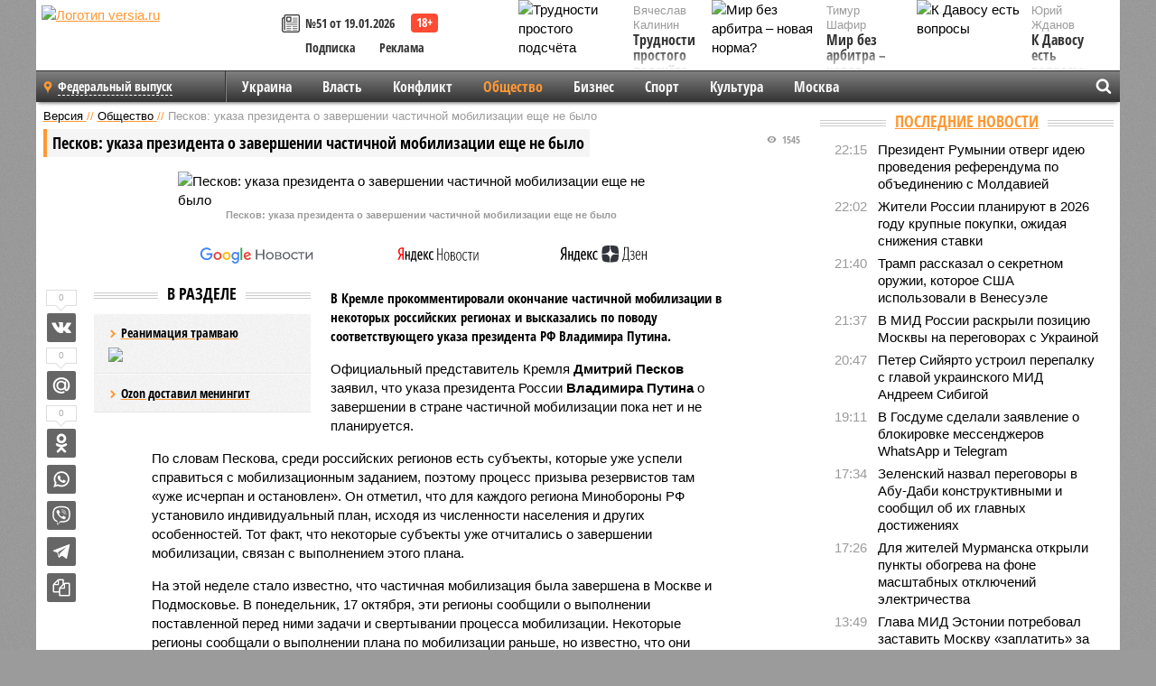

--- FILE ---
content_type: text/html; charset=UTF-8
request_url: https://versia.ru/peskov-ukaza-prezidenta-o-zavershenii-chastichnoj-mobilizacii-eshhe-ne-bylo
body_size: 15598
content:
<!doctype html>
<!-- POST реально за: 1.632 -->
<html class="no-js" lang="ru">
<head>

    <title>Песков: указа президента о завершении частичной мобилизации еще не было</title>

    

    <link rel="amphtml" href="https://versia.ru/amp/peskov-ukaza-prezidenta-o-zavershenii-chastichnoj-mobilizacii-eshhe-ne-bylo">
    <!-- META -->
    <meta charset="utf-8">
    <meta name="viewport" content="width=device-width, initial-scale=1">
    <meta name="msapplication-TileColor" content="#da532c">
    <meta name="msapplication-TileImage" content="https://versia.ru/i/v358/favicons/mstile-144x144.png">
    <meta name="theme-color" content="#666666">
    <!-- MANIFEST -->
    <link rel="manifest" href="/manifest.json">
    <!-- FONTS -->
    <link rel="preload" as="font" href="/i/v358/fonts/versia.woff" type="font/woff" crossorigin="crossorigin" class="head-custom-block" data-vdomignore="true" tabindex="0" />
    <link rel="preload" as="font" href="/i/v358/fonts/OpenSansCondensed-Light.woff2" type="font/woff2" crossorigin="crossorigin" class="head-custom-block" data-vdomignore="true" tabindex="0" />
    <link rel="preload" as="font" href="/i/v358/fonts/OpenSansCondensed-Bold.woff2" type="font/woff2" crossorigin="crossorigin" class="head-custom-block" data-vdomignore="true" tabindex="0" />
    <link rel="preload" as="font" href="/i/v358/fonts/OpenSansCondensed-LightItalic.woff2" type="font/woff2" crossorigin="crossorigin" class="head-custom-block" data-vdomignore="true" tabindex="0" />
    <!-- APPLE -->
    <meta name="apple-mobile-web-app-capable" content="yes">
    <meta name="apple-mobile-web-app-status-bar-style" content="black-translucent">
    <meta name="yandex-verification" content="fc1e3ca00dd4a5dc" />
    <meta property="fb:pages" content="280487745312215" />
    <!--[if IE]>
    <meta http-equiv="X-UA-Compatible" content="IE=edge,chrome=1">
    <![endif]-->

    <meta name="description" content="В Кремле прокомментировали окончание частичной мобилизации в некоторых российских регионах и высказались по поводу соответствующего указа президента РФ Владимира Путина.">
    <meta name="keywords" content="мобилизации, президента, завершении, частичной, резервистов, указа, Песков, известно, Минобороны, стране, планируется, выполнением, субъекты, плана, Путин, тысяч, заявил, России, сообщили, Путина">

    <!-- OPENGRAF -->
    <meta property="og:description" content="В Кремле прокомментировали окончание частичной мобилизации в некоторых российских регионах и высказались по поводу соответствующего указа президента РФ Владимира Путина.">
    <meta property="og:url" content="https://versia.ru/peskov-ukaza-prezidenta-o-zavershenii-chastichnoj-mobilizacii-eshhe-ne-bylo">
    <meta property="og:site_name" content="versia.ru">
    <meta property="og:title" content="Песков: указа президента о завершении частичной мобилизации еще не было">
    <meta property="og:type" content="article">
    <meta property="og:locale" content="ru_RU">
    <!--
    <meta name="twitter:card" content="summary_large_image">
    <meta name="twitter:site" content="@VersiaRu">
    <meta name="twitter:title" content="Песков: указа президента о завершении частичной мобилизации еще не было">
    <meta name="twitter:description" content="В Кремле прокомментировали окончание частичной мобилизации в некоторых российских регионах и высказались по поводу соответствующего указа президента РФ Владимира Путина.">
    -->

    <!-- IMAGE -->
    <meta property="og:image" content="https://versia.ru/foto/p/e/peskov-ukaza-prezidenta-o-zavershenii-chastichnoj-mobilizacii-eshhe-ne-bylo-1-1.jpg" />
    <meta property="og:image:width" content="540">
    <meta property="og:image:height" content="360">
    <meta property="og:image:type" content="image/jpeg">
    <!--
    <meta name="twitter:image" content="https://versia.ru/foto/p/e/peskov-ukaza-prezidenta-o-zavershenii-chastichnoj-mobilizacii-eshhe-ne-bylo-1-1.jpg">
    -->

    <!-- CSS -->
    <!--[if !IE]><!-->
    <link rel="stylesheet" property="stylesheet" href="//versia.ru/i/v358/css/screen.css?v=1"><!--<![endif]-->
    <!--[if IE]>
    <link rel="stylesheet" property="stylesheet" href="//versia.ru/i/v358/css/ie.css"><![endif]-->
    <link rel="stylesheet" property="stylesheet" href="//versia.ru/i/v358/c/cookie.css">
    <!-- FAVICON(s) -->
    <link rel="apple-touch-icon" sizes="57x57"   href="https://versia.ru/i/v358/favicons/apple-touch-icon-57x57.png">
    <link rel="apple-touch-icon" sizes="114x114" href="https://versia.ru/i/v358/favicons/apple-touch-icon-114x114.png">
    <link rel="apple-touch-icon" sizes="72x72"   href="https://versia.ru/i/v358/favicons/apple-touch-icon-72x72.png">
    <link rel="apple-touch-icon" sizes="144x144" href="https://versia.ru/i/v358/favicons/apple-touch-icon-144x144.png">
    <link rel="apple-touch-icon" sizes="60x60"   href="https://versia.ru/i/v358/favicons/apple-touch-icon-60x60.png">
    <link rel="apple-touch-icon" sizes="120x120" href="https://versia.ru/i/v358/favicons/apple-touch-icon-120x120.png">
    <link rel="apple-touch-icon" sizes="76x76"   href="https://versia.ru/i/v358/favicons/apple-touch-icon-76x76.png">
    <link rel="apple-touch-icon" sizes="152x152" href="https://versia.ru/i/v358/favicons/apple-touch-icon-152x152.png">

    <link rel="icon" type="image/png"            href="https://versia.ru/i/v358/favicons/favicon-196x196.png"  sizes="196x196">
    <link rel="icon" type="image/png"            href="https://versia.ru/i/v358/favicons/favicon-160x160.png"  sizes="160x160">
    <link rel="icon" type="image/png"            href="https://versia.ru/i/v358/favicons/favicon-120x120.png"  sizes="120x120">
    <link rel="icon" type="image/png"            href="https://versia.ru/i/v358/favicons/favicon-96x96.png"    sizes="96x96">
    <link rel="icon" type="image/png"            href="https://versia.ru/i/v358/favicons/favicon-16x16.png"    sizes="16x16">
    <link rel="icon" type="image/png"            href="https://versia.ru/i/v358/favicons/favicon-32x32.png"    sizes="32x32">

    <link rel="icon" type="image/svg+xml"        href="https://versia.ru/i/v358/favicons/favicon.svg">
    <link rel="icon" type="image/x-icon"         href="https://versia.ru/i/v358/favicons/favicon.ico">

    <link rel="canonical" href="https://versia.ru/peskov-ukaza-prezidenta-o-zavershenii-chastichnoj-mobilizacii-eshhe-ne-bylo" />

    <!-- GLOBAL_JS -->

    <script>
        var ver_sid = '51499120-462B-47C6-B026-AE3A710C0669';
        var fc_pageurl = 'https%3A%2F%2Fversia.ru%2Fpeskov-ukaza-prezidenta-o-zavershenii-chastichnoj-mobilizacii-eshhe-ne-bylo';
        var ispre = false;
    </script>

</head>
<!-- POST_NEWS -->
<body class="main-body">



<div id="outer-wrap">
    <div id="inner-wrap">
        <div class="bannerholder versia-b1"></div>
        <header class="main-header">
    <a href="/" class="logo" title="Версия - новости и расследования газеты «Наша версия»"><img width="260" height="75" alt="Логотип versia.ru" src="/images/newspaper_ny.png"></a>
    <div title="Купить газету «Наша версия»" class="desktop-visible ta-c fl-l buy title font2 fw-b">
    <div class="block-xs cf">
        <a href="/shop" title="Купить газету «Наша версия»"><i class="icon-paper"></i></a>
        <a href="/gazeta-nasha-versiya-51-ot-19-yanvarya-2026" title="Купить газету «Наша версия» №51 от 19.01.2026">№51 от 19.01.2026</a>
    </div>
    <div class="cf">
        <a href="/podpiska.html">Подписка</a>
        <a href="/commercial.html">Реклама</a>
    </div>
</div>
    <ul class="columnists">
        <li class="media">
    <div class="img"><img width="117" height="78" src="/webp/117/78/images/t/r/trudnosti-prostogo-podschyota-1-1.jpg" height="78" loading="lazy"
                          alt="Трудности простого подсчёта"></div>
    <div class="bd">
        <div class="small color2">Вячеслав Калинин</div>
        <a href="/trudnosti-prostogo-podschyota" class="td-n zag5 color-secondary-2-4 d-ib" title="Трудности простого подсчёта">Трудности простого подсчёта</a>
    </div>
</li><li class="media">
    <div class="img"><img width="117" height="78" src="/webp/117/78/images/k/-/k-davosu-est-voprosy-1-1.jpg" height="78" loading="lazy"
                          alt="К Давосу есть вопросы"></div>
    <div class="bd">
        <div class="small color2">Юрий Жданов</div>
        <a href="/k-davosu-est-voprosy" class="td-n zag5 color-secondary-2-4 d-ib" title="К Давосу есть вопросы">К Давосу есть вопросы</a>
    </div>
</li><li class="media">
    <div class="img"><img width="117" height="78" src="/webp/117/78/images/m/i/mir-bez-arbitra-novaya-norma-1-1.jpg" height="78" loading="lazy"
                          alt="Мир без арбитра – новая норма?"></div>
    <div class="bd">
        <div class="small color2">Тимур Шафир</div>
        <a href="/mir-bez-arbitra-novaya-norma" class="td-n zag5 color-secondary-2-4 d-ib" title="Мир без арбитра – новая норма?">Мир без арбитра – новая норма?</a>
    </div>
</li>
    </ul>

</header>
        <nav class="main-nav">

    <div class="main-nav__region js-toggle-btn" data-toggle="#toggle-region">
        <span>Федеральный выпуск</span>
    </div>

    <div class="nav-btn__container">
        <span class="nav-btn js-toggle-btn" data-toggle="#toggle-search" id="search-toggle-btn"> <i
                class="icon-magnify"></i></span>
        <span class="nav-btn js-toggle-btn" data-toggle="#toggle-nav"> <i class="icon-menu"></i></span>
    </div>

    <div class="toggle-container" id="toggle-region">
        <ul class="region-select fl-l">
    <li>
        <a href="//versia.ru"><span>Федеральный выпуск</span></a>
        <ul>
            <li>
    <a href="//neva.versia.ru">Версия на Неве</a>
</li><li>
    <a href="//saratov.versia.ru">Версия в Саратове</a>
</li><li>
    <a href="//ch.versia.ru">Версия в Чувашии</a>
</li><li>
    <a href="//rb.versia.ru">Версия в Башкирии</a>
</li><li>
    <a href="//kavkaz.versia.ru">Версия на Кавказе</a>
</li><li>
    <a href="//tat.versia.ru">Версия в Татарстане</a>
</li><li>
    <a href="//nn.versia.ru">Версия в Кирове</a>
</li><li>
    <a href="//voronezh.versia.ru">Версия в Воронеже</a>
</li><li>
    <a href="//tambov.versia.ru">Версия в Тамбове</a>
</li>
        </ul>
    </li>
</ul>
    </div>
    <div class="toggle-container" id="toggle-nav">
        <div id="nav" class="nav" role="navigation">
            <ul>
                <li><a href="/ukraina">Украина</a></li><li><a href="/vlast">Власть</a></li><li><a href="/konflikt">Конфликт</a></li><li class="is-active"><a href="/obshestvo">Общество</a></li><li><a href="/bisnes">Бизнес</a></li><li><a href="/sport">Спорт</a></li><li><a href="/kultura">Культура</a></li><li><a href="/moskva">Москва</a></li>
                <li class="desktop-hidden"><a href="/news">Новости</a></li>
                <li class="desktop-hidden"><a href="//versia.ru/dosie">Досье</a></li>
                <li class="desktop-hidden"><a href="/oprosy">Опросы</a></li>
                <li class="desktop-hidden"><a href="/kolumnisty">Колумнисты</a></li>
                <li class="desktop-hidden"><a href="/strip">Стриптиз по праздникам</a></li>
                <li class="desktop-hidden"><a href="/stories">Сюжеты</a></li>
            </ul>
        </div>
    </div>
    <div class="toggle-container" id="toggle-search">
        <div class="search">
            <div class="search__form versia-search">
                <div class="gcse-searchbox-only" data-resultsUrl="//versia.ru/search/" data-newWindow="false"
                     data-queryParameterName="q">
                </div>
            </div>
            <div class="search__toggle"></div>
        </div>
    </div>
</nav>
        <div id="main" role="main">
            <div class="cf">
                <div class="content">
                    <div class="scroll-action"></div>
                    <div class="single-post" id="post_166067">
                        <!-- NEWS -->
                        <div class="font1 small color-primary block-s" itemscope itemtype="http://schema.org/BreadcrumbList">
    <span itemprop="itemListElement" itemscope itemtype="http://schema.org/ListItem">
        <a itemprop="item" href="/" class="title" title="Версия - новости и расследования газеты «Наша версия»">
            <span itemprop="name">Версия</span>
            <meta itemprop="position" content="1"/>
        </a>
    </span>
    //
    <span itemprop="itemListElement" itemscope itemtype="http://schema.org/ListItem">
        <a itemprop="item" href="/obshestvo" class="title" title="Общество - социально значимые новости, статьи, расследования и события газеты «Наша версия»">
            <span itemprop="name">Общество</span>
            <meta itemprop="position" content="2"/>
        </a>
    </span>
    //
    <span class="color2">Песков: указа президента о завершении частичной мобилизации еще не было</span>
</div>
                        <article class="article block-xl" itemscope itemtype="http://schema.org/Article">
                            <!-- META ТИП -->
                            <meta property="article:tag" content="Новость">
                            <!-- META СЮЖЕТ -->
                            
                            <!-- META ДОСЬЕ -->
                            
                            <div class="update-history-top" post_id="166067" url="/peskov-ukaza-prezidenta-o-zavershenii-chastichnoj-mobilizacii-eshhe-ne-bylo"
                                 title="Песков: указа президента о завершении частичной мобилизации еще не было"></div>
                            <div class="article-headings">
                                <div class="zag4 block-l">
    <div class="file d-ib" itemprop="headline">
        <h1 itemprop="name">Песков: указа президента о завершении частичной мобилизации еще не было</h1>
    </div>
</div>

<div class="post-views">
    <span class="info zag5"><i class="icon-views"></i> 1545</span>
</div>
                            </div>
                            <figure class="cf article-gallery-wrapper block-xl pos-r" itemprop="image" itemscope
        itemtype="https://schema.org/ImageObject">
    <img itemprop="url" width="540" height="360" src="/webp/540/360/foto/p/e/peskov-ukaza-prezidenta-o-zavershenii-chastichnoj-mobilizacii-eshhe-ne-bylo-1-1.jpg" alt="Песков: указа президента о завершении частичной мобилизации еще не было" title="Песков: указа президента о завершении частичной мобилизации еще не было" class="d-b m0-a">
<meta itemprop="width" content="540">
<meta itemprop="height" content="360">
<figcaption class="info padding fw-b ta-c">Песков: указа президента о завершении частичной мобилизации еще не было</figcaption>
</figure>

                            <div class="article__subscribe subscribe">
                                <a class="subscribe__link"
                                   href="/click/?//news.google.com/publications/CAAqBwgKMJbF-gowsa3oAg?hl=ru&gl=RU&ceid=RU%3Aru">
                                    <img width="162" height="26" src="/i/img/subscribe/google-news.svg"
                                         alt="Версия в Google Новостях">
                                </a>

                                <a class="subscribe__link" href="/click/?//yandex.ru/news/?favid=11490">
                                    <img width="116" height="26" src="/i/img/subscribe/ya-news.svg"
                                         alt="Версия в Яндекс Новостях">
                                </a>

                                <a class="subscribe__link" href="/click/?//zen.yandex.ru/versia.ru">
                                    <img width="125" height="26" src="/i/img/subscribe/ya-dzen.svg"
                                         alt="Версия в Яндекс Дзен">
                                </a>
                            </div>

                            <div class="article-text copyclip">
                                <div class="article-aside-left desktop-visible">
                                    <div class="box-title">
                                        <span>В разделе</span>
                                    </div>

                                    <div class="rich-links-list">
                                        <a href="/kak-v-sankt-peterburge-snachala-raspilili-tramvajnye-relsy-a-teper-ishhut-dengi-na-novye" title="Как в Санкт-Петербурге сначала распилили трамвайные рельсы, а теперь ищут деньги на новые">
    <span>Реанимация трамваю</span>
    <img width="208" height="138" src="/webp/208/138/images/i/l/ili-chem-motivirovany-dejstviya-rossijskogo-chinovnika-1-2.jpg" loading="lazy" lt="Как в Санкт-Петербурге сначала распилили трамвайные рельсы, а теперь ищут деньги на новые">
</a><a href="/ozon-dostavil-meningit" title="Ozon доставил менингит">Ozon доставил менингит</a>
                                        <!-- Yandex.RTB R-A-144493-26 -->
<div id="yandex_rtb_R-A-144493-26"></div>
<script>
    (function(w, d, n, s, t) {
        w[n] = w[n] || [];
        w[n].push(function() {
            Ya.Context.AdvManager.render({
                blockId: "R-A-144493-26",
                renderTo: "yandex_rtb_R-A-144493-26",
                async: true
            });
        });
        t = d.getElementsByTagName("script")[0];
        s = d.createElement("script");
        s.type = "text/javascript";
        s.src = "//an.yandex.ru/system/context.js";
        s.async = true;
        t.parentNode.insertBefore(s, t);
    })(this, this.document, "yandexContextAsyncCallbacks");
</script>
                                    </div>
                                </div>
                                <p class="lead">В Кремле прокомментировали окончание частичной мобилизации в некоторых российских регионах и высказались по поводу соответствующего указа президента РФ Владимира Путина.</p>
                                <p>Официальный представитель Кремля <b>Дмитрий Песков</b> заявил, что указа президента России <b>Владимира Путина</b> о завершении в стране частичной мобилизации пока нет и не планируется. </p><p>По словам Пескова, среди российских регионов есть субъекты, которые уже успели справиться с мобилизационным заданием, поэтому процесс призыва резервистов там «уже исчерпан и остановлен». Он отметил, что для каждого региона Минобороны РФ установило индивидуальный план, исходя из численности населения и других особенностей. Тот факт, что некоторые субъекты уже отчитались о завершении мобилизации, связан с выполнением этого плана. </p><p>На этой неделе стало известно, что частичная мобилизация была завершена в Москве и Подмосковье. В понедельник, 17 октября, эти регионы сообщили о выполнении поставленной перед ними задачи и свертывании процесса мобилизации. Некоторые регионы сообщали о выполнении плана по мобилизации раньше, но известно, что они получили новое мобилизационное задание. </p><p>Напомним, президент России Владимир Путин 21 сентября объявил в стране частичную мобилизацию. В Минобороны сообщили, что планируется призвать 300 тысяч резервистов. Уточнялось, что под призыв попадают лица, служившие в армии, подходящие по состоянию здоровья, имеющие боевой опыт и востребованную в условиях СВО военно-учетную специальность. </p><div class="article__banner">
    <div class="versia-x0"></div>
</div><p>14 октября Путин заявил, что «в течение двух недель все мобилизационные мероприятия будут завершены», и на тот момент в рамках нее было призвано 222 тысячи резервистов. 32 тысячи человек, как уточнил глава государства, уже прибыли в подразделения, 16 тысяч занимаются выполнением боевых задач.</p>
                                
                                
                                <div class="share_166067 share share--hidden">
    	<span id="speechControlBlock" class="post-audio speechControlBlock" style="display: none">
            <a id="speakOrPauseLink" class="icon-sound-click speakOrPauseLink" href="" title="Прослушать текст новости"><i class="icon-sound"></i></a>
            <a id="speechRateDownLink" class="speechRateDownLink" style="text-decoration: none" href="" title="Медленнее"><i class="icon-slower"></i></a>
            <a id="speechRateUpLink" class="speechRateUpLink" style="text-decoration: none" href="" title="Быстрее"><i class="icon-faster"></i></a>
    	</span>

    <!--
    <div class="share__item">
        <span>0</span>
        <a href="/click/?//twitter.com/share?url=https%3A%2F%2Fversia.ru%2Fpeskov-ukaza-prezidenta-o-zavershenii-chastichnoj-mobilizacii-eshhe-ne-bylo&text=%D0%9F%D0%B5%D1%81%D0%BA%D0%BE%D0%B2%3A+%D1%83%D0%BA%D0%B0%D0%B7%D0%B0+%D0%BF%D1%80%D0%B5%D0%B7%D0%B8%D0%B4%D0%B5%D0%BD%D1%82%D0%B0+%D0%BE+%D0%B7%D0%B0%D0%B2%D0%B5%D1%80%D1%88%D0%B5%D0%BD%D0%B8%D0%B8+%D1%87%D0%B0%D1%81%D1%82%D0%B8%D1%87%D0%BD%D0%BE%D0%B9+%D0%BC%D0%BE%D0%B1%D0%B8%D0%BB%D0%B8%D0%B7%D0%B0%D1%86%D0%B8%D0%B8+%D0%B5%D1%89%D0%B5+%D0%BD%D0%B5+%D0%B1%D1%8B%D0%BB%D0%BE" class="twt">Поделиться в Twitter</a>
    </div>
    -->

    <div class="share__item">
        <span>0</span>
        <a href="/click/?//vkontakte.ru/share.php?url=https%3A%2F%2Fversia.ru%2Fpeskov-ukaza-prezidenta-o-zavershenii-chastichnoj-mobilizacii-eshhe-ne-bylo" class="vkt">Поделиться ВКонтакте</a>
    </div>

    <div class="share__item">
        <span>0</span>
        <a href="/click/?//connect.mail.ru/share?url=https%3A%2F%2Fversia.ru%2Fpeskov-ukaza-prezidenta-o-zavershenii-chastichnoj-mobilizacii-eshhe-ne-bylo&title=%D0%9F%D0%B5%D1%81%D0%BA%D0%BE%D0%B2%3A+%D1%83%D0%BA%D0%B0%D0%B7%D0%B0+%D0%BF%D1%80%D0%B5%D0%B7%D0%B8%D0%B4%D0%B5%D0%BD%D1%82%D0%B0+%D0%BE+%D0%B7%D0%B0%D0%B2%D0%B5%D1%80%D1%88%D0%B5%D0%BD%D0%B8%D0%B8+%D1%87%D0%B0%D1%81%D1%82%D0%B8%D1%87%D0%BD%D0%BE%D0%B9+%D0%BC%D0%BE%D0%B1%D0%B8%D0%BB%D0%B8%D0%B7%D0%B0%D1%86%D0%B8%D0%B8+%D0%B5%D1%89%D0%B5+%D0%BD%D0%B5+%D0%B1%D1%8B%D0%BB%D0%BE" class="mlr">Поделиться Моем Мире</a>
    </div>

    <div class="share__item">
        <span>0</span>
        <a href="/click/?//www.odnoklassniki.ru/dk?st.cmd=addShare&st.s=1&st._surl=https%3A%2F%2Fversia.ru%2Fpeskov-ukaza-prezidenta-o-zavershenii-chastichnoj-mobilizacii-eshhe-ne-bylo&amp;st.comments=%D0%9F%D0%B5%D1%81%D0%BA%D0%BE%D0%B2%3A+%D1%83%D0%BA%D0%B0%D0%B7%D0%B0+%D0%BF%D1%80%D0%B5%D0%B7%D0%B8%D0%B4%D0%B5%D0%BD%D1%82%D0%B0+%D0%BE+%D0%B7%D0%B0%D0%B2%D0%B5%D1%80%D1%88%D0%B5%D0%BD%D0%B8%D0%B8+%D1%87%D0%B0%D1%81%D1%82%D0%B8%D1%87%D0%BD%D0%BE%D0%B9+%D0%BC%D0%BE%D0%B1%D0%B8%D0%BB%D0%B8%D0%B7%D0%B0%D1%86%D0%B8%D0%B8+%D0%B5%D1%89%D0%B5+%D0%BD%D0%B5+%D0%B1%D1%8B%D0%BB%D0%BE" class="okl">Поделиться на Одноклассниках</a>
    </div>

    <div class="share__item">
        <a href="/click/?https://api.whatsapp.com/send?text=https%3A%2F%2Fversia.ru%2Fpeskov-ukaza-prezidenta-o-zavershenii-chastichnoj-mobilizacii-eshhe-ne-bylo" class="wsp" title="Поделиться в WhatsApp" alt="Поделиться в WhatsApp">Поделиться в WhatsApp</a>
    </div>

    <div class="share__item">
        <a href="/click/?https://api.viber.com/send?text=https%3A%2F%2Fversia.ru%2Fpeskov-ukaza-prezidenta-o-zavershenii-chastichnoj-mobilizacii-eshhe-ne-bylo" class="vbr" title="Поделиться в Viber" alt="Поделиться в Viber">Поделиться в Viber</a>
    </div>

    <div class="share__item">
        <a href="/click/?https://t.me/share/url?url=https%3A%2F%2Fversia.ru%2Fpeskov-ukaza-prezidenta-o-zavershenii-chastichnoj-mobilizacii-eshhe-ne-bylo" class="tlg" title="Поделиться в Telegram" alt="Поделиться в Telegram">Поделиться в Telegram</a>
    </div>

    <div class="share__item" id="copy_166067" data-clipboard-target="#post_166067" >
        <a href="" onClick="return false;" class="txt">Копировать текст статьи</a>
    </div>
</div>
                            </div>
                            <div class="info fw-b block-l cf ta-r">
                                <div class="block-xs" itemprop="author" itemscope itemtype="http://schema.org/Person">
                                    <span itemprop="name">Отдел новостей «Нашей версии»</span>
                                    
                                </div>
                                <span itemprop="publisher" itemscope itemtype="https://schema.org/Organization">
                                <span itemprop="logo" itemscope itemtype="https://schema.org/ImageObject">
                                    <img itemprop="url image" alt="Логотип versia.ru"
                                         src="https://versia.ru/newspaper_amp.jpg" loading="lazy"
                                         style="display:none;"/>
                                    <meta itemprop="width" content="260">
                                    <meta itemprop="height" content="75">
                                </span>
                                <meta itemprop="name" content="Газета &laquo;Наша версия&raquo;">
                                <meta itemprop="telephone" content="+7 495 276-03-48">
                                <meta itemprop="address" content="123100, Россия, Москва, улица 1905 года, 7с1">
                            </span>
                                <link itemprop="mainEntityOfPage" href="https://versia.ru/peskov-ukaza-prezidenta-o-zavershenii-chastichnoj-mobilizacii-eshhe-ne-bylo"/>
                                
                                <div class="fs-i info ta-r">
    <div>Опубликовано: <span itemprop="datePublished" content="2022-10-18T13:27:00+03:00">18.10.2022 13:27</span></div>
    <div>Отредактировано: <span itemprop="dateModified" content="2022-10-18T13:27:00+03:00">18.10.2022 13:27</span></div>
</div>
                            </div>
                            <div class="update-history-bot" post_id="166067" url="/peskov-ukaza-prezidenta-o-zavershenii-chastichnoj-mobilizacii-eshhe-ne-bylo"
                                 title="Песков: указа президента о завершении частичной мобилизации еще не было"></div>
                            <div class="cf padding links-list block-xl">
                                
                                <div class="article-nav-right">
    <div class="media">
        <a href="/kak-sheremetevo-prevratilo-texnologicheskoe-liderstvo-v-bagazhnyj-kollaps" class="img desktop-visible" title="Как Шереметьево превратило технологическое лидерство в багажный коллапс">
    <img width="90" height="60" src="/webp/90/60/images/b/e/bezopasnost-dolzhna-byt-bezopasnoj-1-1.jpg" loading="lazy" alt="Как Шереметьево превратило технологическое лидерство в багажный коллапс" width="90">
</a>
        <div class="bd">
            <div class="zag5 icon-chevron block-s">
                <a href="/kak-sheremetevo-prevratilo-texnologicheskoe-liderstvo-v-bagazhnyj-kollaps" class="title" title="Как Шереметьево превратило технологическое лидерство в багажный коллапс">
                    <span>«Безопасность должна быть безопасной»</span>
                </a>
            </div>
        </div>
    </div>
</div>
                            </div>
                        </article>
                        <div class="block-xl printhidden">
                            <div class="box-title commtogle" id="commtogle_166067" post_id="166067" style="cursor:pointer">
    <span>Комментарии <i class="info"><span id="comms" class="icon-comment">0</span></i></span>
</div>
<div class="media comment-form padding block-xl" id="commblock_166067" style="display:none">
    <div class="bd">
        <div class="input-wrapper">
            <textarea name="commtxt" id="commtxt_166067" rows="5"
                      placeholder="Нецензурные и противоречащие законодательству РФ комментарии удаляются"
                      class="block-m"></textarea>

            <div class="ta-r block-m">
                <a href="#" id="commclick_166067" class="button zag6 tt-u comm-send"
                   post_id="166067">Отправить</a>
            </div>
        </div>
    </div>
</div>
<ul id="ul_0" class="comments ulblock_166067" style="display:none">
    
</ul>
                        </div>
                        <div class="bannerholder versia-b2"></div>
                        <div class="block-xl printhidden mobile-hidden">
                            <div class="box-title">
                                <span>Еще на сайте</span>
                            </div>
                            <div class="row-columns">
                                <!-- NO MORE --><div class="column">
    <div class="column-featured">
        <a href="//versia.ru/peskov-dannyx-o-novoj-volne-mobilizacii-v-rossii-net" class="d-b" title="Песков: данных о новой волне мобилизации в России нет">
            <img width="267" height="178" src="/webp/267/178/images/p/e/peskov-dannyx-o-novoj-volne-mobilizacii-v-rossii-net-1-1.jpg" loading="lazy" class="d-b" alt="Песков: данных о новой волне мобилизации в России нет">
        </a>
        <a href="//versia.ru/peskov-dannyx-o-novoj-volne-mobilizacii-v-rossii-net" class="featured-post-info">
                        <span class="featured-post-text">
                          <span class="featured-post-title">Песков: данных о новой волне мобилизации в России нет</span>
                          <span class="featured-post-lead">Официальный представитель Кремля Дмитрий Песков высказался по поводу слухов о новой волне частичной мобилизации в России. По его словам, данных о скором ее начале нет.</span>
                       </span>
        </a>
        <div class="count">
            <span class="icon-views d-b">2141</span>
            <span class="icon-comment d-b">0</span>
        </div>
    </div>
</div><div class="column">
    <div class="column-featured">
        <a href="//versia.ru/dmitrij-peskov-ukaz-o-chastichnoj-mobilizacii-prodolzhaet-dejstvovat-v-rossii" class="d-b" title="Дмитрий Песков: указ о частичной мобилизации продолжает действовать в России">
            <img width="267" height="178" src="/webp/267/178/images/d/m/dmitrij-peskov-ukaz-o-chastichnoj-mobilizacii-prodolzhaet-dejstvovat-v-rossii-1-1.jpg" loading="lazy" class="d-b" alt="Дмитрий Песков: указ о частичной мобилизации продолжает действовать в России">
        </a>
        <a href="//versia.ru/dmitrij-peskov-ukaz-o-chastichnoj-mobilizacii-prodolzhaet-dejstvovat-v-rossii" class="featured-post-info">
                        <span class="featured-post-text">
                          <span class="featured-post-title">Дмитрий Песков: указ о частичной мобилизации продолжает действовать в России</span>
                          <span class="featured-post-lead">Официальный представитель Кремля Дмитрий Песков высказался по поводу президентского указа о частичной мобилизации, подписанного в сентябре. Он подчеркнул, что документ продолжает действовать.</span>
                       </span>
        </a>
        <div class="count">
            <span class="icon-views d-b">3169</span>
            <span class="icon-comment d-b">0</span>
        </div>
    </div>
</div><div class="column">
    <div class="column-featured">
        <a href="//versia.ru/v-kremle-vyskazalis-ob-ukaze-o-zavershenii-chastichnoj-mobilizacii" class="d-b" title="В Кремле высказались об указе о завершении частичной мобилизации">
            <img width="267" height="178" src="/webp/267/178/images/v/-/v-kremle-vyskazalis-ob-ukaze-o-zavershenii-chastichnoj-mobilizacii-1-1.jpg" loading="lazy" class="d-b" alt="В Кремле высказались об указе о завершении частичной мобилизации">
        </a>
        <a href="//versia.ru/v-kremle-vyskazalis-ob-ukaze-o-zavershenii-chastichnoj-mobilizacii" class="featured-post-info">
                        <span class="featured-post-text">
                          <span class="featured-post-title">В Кремле высказались об указе о завершении частичной мобилизации</span>
                          <span class="featured-post-lead">Пресс-секретарь президента РФ Дмитрий Песков прокомментировал вопрос относительно указа о завершении в России частичной мобилизации, который не вышел после того, как было анонсировано ее окончание.</span>
                       </span>
        </a>
        <div class="count">
            <span class="icon-views d-b">2306</span>
            <span class="icon-comment d-b">0</span>
        </div>
    </div>
</div>
                            </div>
                        </div>
                    </div>
                </div>
                <div class="sidebar">
                    <div class="bannerholder versia-b4"></div>
                    
                    
                    <div class="block-m">
    <div class="box-title">
        <span><a href="/news">Последние новости</a></span>
    </div>
    <div class="scrollable-area">
        <ul class="news-list block-m" id="fc_news_lis">
            <li class="cf block-s ">
    <div class="news-list-time">22:15</div>
    <div class="news-list-title">
        <a href="/prezident-rumynii-otverg-ideyu-provedeniya-referenduma-po-obedineniyu-s-moldaviej" class="title" title="Президент Румынии отверг идею проведения референдума по объединению с Молдавией">
            <span>Президент Румынии отверг идею проведения референдума по объединению с Молдавией</span>
        </a>
    </div>
</li><li class="cf block-s ">
    <div class="news-list-time">22:02</div>
    <div class="news-list-title">
        <a href="/zhiteli-rossii-planiruyut-v-2026-godu-krupnye-pokupki-ozhidaya-snizheniya-stavki" class="title" title="Жители России планируют в 2026 году крупные покупки, ожидая снижения ставки">
            <span>Жители России планируют в 2026 году крупные покупки, ожидая снижения ставки</span>
        </a>
    </div>
</li><li class="cf block-s ">
    <div class="news-list-time">21:40</div>
    <div class="news-list-title">
        <a href="/tramp-rasskazal-o-sekretnom-oruzhie-kotoroe-ssha-ispolzovali-v-venesuyele" class="title" title="Трамп рассказал о секретном оружии, которое США использовали в Венесуэле">
            <span>Трамп рассказал о секретном оружии, которое США использовали в Венесуэле</span>
        </a>
    </div>
</li><li class="cf block-s ">
    <div class="news-list-time">21:37</div>
    <div class="news-list-title">
        <a href="/v-mid-rossii-raskryli-poziciyu-moskvy-na-peregovorax-s-ukrainoj" class="title" title="В МИД России раскрыли позицию Москвы на переговорах с Украиной">
            <span>В МИД России раскрыли позицию Москвы на переговорах с Украиной</span>
        </a>
    </div>
</li><li class="cf block-s ">
    <div class="news-list-time">20:47</div>
    <div class="news-list-title">
        <a href="/peter-sijyarto-ustroil-perepalku-s-glavoj-ukrainskogo-mid-andreem-sibigoj" class="title" title="Петер Сийярто устроил перепалку с главой украинского МИД Андреем Сибигой">
            <span>Петер Сийярто устроил перепалку с главой украинского МИД Андреем Сибигой</span>
        </a>
    </div>
</li><li class="cf block-s mobile-hidden">
    <div class="news-list-time">19:11</div>
    <div class="news-list-title">
        <a href="/v-gosdume-sdelali-zayavlenie-o-blokirovke-messendzherov-whatsapp-i-telegram" class="title" title="В Госдуме сделали заявление о блокировке мессенджеров WhatsApp и Telegram">
            <span>В Госдуме сделали заявление о блокировке мессенджеров WhatsApp и Telegram</span>
        </a>
    </div>
</li><li class="cf block-s mobile-hidden">
    <div class="news-list-time">17:34</div>
    <div class="news-list-title">
        <a href="/zelenskij-nazval-peregovory-v-abu-dabi-konstruktivnymi-i-soobshhil-ob-ix-glavnyx-dostizheniyax" class="title" title="Зеленский назвал переговоры в Абу-Даби конструктивными и сообщил об их главных достижениях">
            <span>Зеленский назвал переговоры в Абу-Даби конструктивными и сообщил об их главных достижениях</span>
        </a>
    </div>
</li><li class="cf block-s mobile-hidden">
    <div class="news-list-time">17:26</div>
    <div class="news-list-title">
        <a href="/dlya-zhitelej-murmanska-otkryli-punkty-obogreva-na-fone-masshtabnyx-otklyuchenij-yelektrichestva" class="title" title="Для жителей Мурманска открыли пункты обогрева на фоне масштабных отключений электричества">
            <span>Для жителей Мурманска открыли пункты обогрева на фоне масштабных отключений электричества</span>
        </a>
    </div>
</li><li class="cf block-s mobile-hidden">
    <div class="news-list-time">13:49</div>
    <div class="news-list-title">
        <a href="/glava-mid-yestonii-potreboval-zastavit-moskvu-zaplatit-za-udar-po-ukraine" class="title" title="Глава МИД Эстонии потребовал заставить Москву «заплатить» за удар по Украине">
            <span>Глава МИД Эстонии потребовал заставить Москву «заплатить» за удар по Украине</span>
        </a>
    </div>
</li><li class="cf block-s mobile-hidden">
    <div class="news-list-time">13:45</div>
    <div class="news-list-title">
        <a href="/viktor-orban-zayavil-ob-ugrozax-so-storony-kieva" class="title" title="Виктор Орбан заявил об угрозах со стороны Киева">
            <span>Виктор Орбан заявил об угрозах со стороны Киева</span>
        </a>
    </div>
</li><li class="cf block-s mobile-hidden">
    <div class="news-list-time">13:33</div>
    <div class="news-list-title">
        <a href="/v-polshe-usomnilis-vo-vstuplenii-ukrainy-v-es-v-2027-godu" class="title" title="В Польше усомнились во вступлении Украины в ЕС в 2027 году">
            <span>В Польше усомнились во вступлении Украины в ЕС в 2027 году</span>
        </a>
    </div>
</li><li class="cf block-s mobile-hidden">
    <div class="news-list-time">13:15</div>
    <div class="news-list-title">
        <a href="/minoborony-rf-soobshhilo-o-massirovannom-udare-po-yenergoobektam-ukrainy-i-zavodu-bpla" class="title" title="Минобороны РФ сообщило о массированном ударе по энергообъектам Украины и заводу БПЛА">
            <span>Минобороны РФ сообщило о массированном ударе по энергообъектам Украины и заводу БПЛА</span>
        </a>
    </div>
</li><li class="cf block-s mobile-hidden">
    <div class="news-list-time">13:07</div>
    <div class="news-list-title">
        <a href="/yeks-glava-mid-avstrii-ne-isklyuchila-vmeshatelstva-evrosoyuza-v-vybory-v-vengrii" class="title" title="Экс-глава МИД Австрии не исключила вмешательства Евросоюза в выборы в Венгрии">
            <span>Экс-глава МИД Австрии не исключила вмешательства Евросоюза в выборы в Венгрии</span>
        </a>
    </div>
</li><li class="cf block-s mobile-hidden">
    <div class="news-list-time">12:53</div>
    <div class="news-list-title">
        <a href="/ugolovnye-dela-o-krazhe-deneg-i-poxishhenii-podrostka-v-krasnoyarske-obedinyat" class="title" title="Уголовные дела о краже денег и похищении подростка в Красноярске объединят">
            <span>Уголовные дела о краже денег и похищении подростка в Красноярске объединят</span>
        </a>
    </div>
</li><li class="cf block-s mobile-hidden">
    <div class="news-list-time">12:49</div>
    <div class="news-list-title">
        <a href="/v-novokuzneckom-roddome-1-umer-eshhe-odin-rebyonok" class="title" title="В новокузнецком роддоме №1 умер еще один ребёнок">
            <span>В новокузнецком роддоме №1 умер еще один ребёнок</span>
        </a>
    </div>
</li>
        </ul>
    </div>
    <div class="block-xl ta-c tt-u fw-b zag6">
        <a href="/news" class="button">Еще новости</a>
    </div>
</div>
                    <div class="bannerholder versia-b5"></div>
                    <div class="block-m">
    <div class="box-title">
        <span>Еще из раздела &laquo;Общество&raquo;</span>
    </div>
    <div class="tabs"></div>
    <ul class="links-list padding paper tab-content visible">
        <li>
    <div class="img">
        <a href="/v-ejske-razbilsya-voennyj-samolet-su-34-on-ruxnul-pryamo-na-zhiloj-dom-i-sprovociroval-pozhar-est-zhertvy" title="В Ейске разбился военный самолет Су-34: он рухнул прямо на жилой дом и спровоцировал пожар, есть жертвы">
            <img width="90" height="60" src="/webp/90/60/images/v/-/v-ejske-razbilsya-voennyj-samolet-su-34-on-ruxnul-pryamo-na-zhiloj-dom-i-sprovociroval-pozhar-est-zhertvy-1-1.jpg" loading="lazy" alt="В Ейске разбился военный самолет Су-34: он рухнул прямо на жилой дом и спровоцировал пожар, есть жертвы" width="90">
        </a>
    </div>
    <div class="bd zag5 block-xs">
        <a href="/v-ejske-razbilsya-voennyj-samolet-su-34-on-ruxnul-pryamo-na-zhiloj-dom-i-sprovociroval-pozhar-est-zhertvy" class="title" title="В Ейске разбился военный самолет Су-34: он рухнул прямо на жилой дом и спровоцировал пожар, есть жертвы"><span>Крушение и огонь</span></a>
    </div>
</li><li>
    <div class="img">
        <a href="/glava-minoborony-finlyandii-kajkkonen-prigrozil-zabirat-imushhestvo-u-grazhdan-rossii" title="Глава Минобороны Финляндии Кайкконен пригрозил забирать имущество у граждан России">
            <img width="90" height="60" src="/webp/90/60/images/g/l/glava-minoborony-finlyandii-kajkkonen-prigrozil-zabirat-imushhestvo-u-grazhdan-rossii-1-1.png" loading="lazy" alt="Глава Минобороны Финляндии Кайкконен пригрозил забирать имущество у граждан России" width="90">
        </a>
    </div>
    <div class="bd zag5 block-xs">
        <a href="/glava-minoborony-finlyandii-kajkkonen-prigrozil-zabirat-imushhestvo-u-grazhdan-rossii" class="title" title="Глава Минобороны Финляндии Кайкконен пригрозил забирать имущество у граждан России"><span>Глава Минобороны Финляндии Кайкконен пригрозил забирать имущество у граждан России</span></a>
    </div>
</li><li>
    <div class="img">
        <a href="/rektor-ranxigs-mau-predlozhil-podumat-o-perexode-k-mobilizacionnoj-yekonomike-v-rf" title="Ректор РАНХиГС Мау предложил подумать о переходе к мобилизационной экономике в РФ">
            <img width="90" height="60" src="/webp/90/60/images/r/e/rektor-ranxigs-mau-predlozhil-podumat-o-perexode-k-mobilizacionnoj-yekonomike-v-rf-1-1.jpg" loading="lazy" alt="Ректор РАНХиГС Мау предложил подумать о переходе к мобилизационной экономике в РФ" width="90">
        </a>
    </div>
    <div class="bd zag5 block-xs">
        <a href="/rektor-ranxigs-mau-predlozhil-podumat-o-perexode-k-mobilizacionnoj-yekonomike-v-rf" class="title" title="Ректор РАНХиГС Мау предложил подумать о переходе к мобилизационной экономике в РФ"><span>Ректор РАНХиГС Мау предложил подумать о переходе к мобилизационной экономике в РФ</span></a>
    </div>
</li><li>
    <div class="img">
        <a href="/shvedskaya-gazeta-opublikovala-fotografii-razrushennogo-uchastka-severnogo-potoka" title="Шведская газета опубликовала фотографии разрушенного участка «Северного потока»">
            <img width="90" height="60" src="/webp/90/60/images/s/h/shvedskaya-gazeta-opublikovala-fotografii-razrushennogo-uchastka-severnogo-potoka-1-1.jpg" loading="lazy" alt="Шведская газета опубликовала фотографии разрушенного участка «Северного потока»" width="90">
        </a>
    </div>
    <div class="bd zag5 block-xs">
        <a href="/shvedskaya-gazeta-opublikovala-fotografii-razrushennogo-uchastka-severnogo-potoka" class="title" title="Шведская газета опубликовала фотографии разрушенного участка «Северного потока»"><span>Шведская газета опубликовала фотографии разрушенного участка «Северного потока»</span></a>
    </div>
</li><li>
    <div class="img">
        <a href="/regionalnyj-yetap-vserossijskoj-premii-bolshix-peremen-startoval-v-rossii" title="Региональный этап Всероссийской Премии «Больших перемен» стартовал в России!">
            <img width="90" height="60" src="/webp/90/60/images/r/e/regionalnyj-yetap-vserossijskoj-premii-bolshix-peremen-startoval-v-rossii-1-1.jpg" loading="lazy" alt="Региональный этап Всероссийской Премии «Больших перемен» стартовал в России!" width="90">
        </a>
    </div>
    <div class="bd zag5 block-xs">
        <a href="/regionalnyj-yetap-vserossijskoj-premii-bolshix-peremen-startoval-v-rossii" class="title" title="Региональный этап Всероссийской Премии «Больших перемен» стартовал в России!"><span>Региональный этап Всероссийской Премии «Больших перемен» стартовал в России!</span></a>
    </div>
</li>
    </ul>
</div>
                    <div class="block-m">
    <div class="box-title">
        <span>Случайные статьи</span>
    </div>
    <ul class="column-list">
        <li>
    <div class="media">
        <a href="/v-gosdume-prizvali-genprokuraturu-razobratsya-s-problemoj-snabzheniya-tyla" class="img" title="В Госдуме призвали Генпрокуратуру разобраться с проблемой снабжения тыла">
            <img width="90" height="60" src="/webp/90/60/images/v/-/v-gosdume-prizvali-genprokuraturu-razobratsya-s-problemoj-snabzheniya-tyla-1-1.jpg" width="96" loading="lazy" alt="В Госдуме призвали Генпрокуратуру разобраться с проблемой снабжения тыла">
        </a>
        <div class="bd">
            <div class="zag6 font2 icon-listitem block-s">
                <a href="/v-gosdume-prizvali-genprokuraturu-razobratsya-s-problemoj-snabzheniya-tyla" class="title" title="В Госдуме призвали Генпрокуратуру разобраться с проблемой снабжения тыла">
                    <span>Куда всё делось?</span>
                </a>
            </div>
            <p class="small">В Госдуме призвали Генпрокуратуру разобраться с проблемой снабжения тыла</p>
        </div>
    </div>
</li><li>
    <div class="media">
        <a href="/luchshie-obrazovatelnye-praktiki-sozdayutsya-pri-podderzhke-rosnefti" class="img" title="Лучшие образовательные практики создаются при поддержке «Роснефти»">
            <img width="90" height="60" src="/webp/90/60/images/l/u/luchshie-obrazovatelnye-praktiki-sozdayutsya-pri-podderzhke-rosnefti-1-3.jpg" width="96" loading="lazy" alt="Лучшие образовательные практики создаются при поддержке «Роснефти»">
        </a>
        <div class="bd">
            <div class="zag6 font2 icon-listitem block-s">
                <a href="/luchshie-obrazovatelnye-praktiki-sozdayutsya-pri-podderzhke-rosnefti" class="title" title="Лучшие образовательные практики создаются при поддержке «Роснефти»">
                    <span>Нефтяники идут в школу</span>
                </a>
            </div>
            <p class="small">Лучшие образовательные практики создаются при поддержке «Роснефти»</p>
        </div>
    </div>
</li><li>
    <div class="media">
        <a href="/aleksandr-belyaev-byl-tretim-avtorom-opisavshim-priklyucheniya-ixtiandra" class="img" title="Александр Беляев был третьим автором, описавшим приключения Ихтиандра">
            <img width="90" height="60" src="/webp/90/60/images/a/l/aleksandr-belyaev-byl-tretim-avtorom-opisavshim-priklyucheniya-ixtiandra-1-1.jpg" width="96" loading="lazy" alt="Александр Беляев был третьим автором, описавшим приключения Ихтиандра">
        </a>
        <div class="bd">
            <div class="zag6 font2 icon-listitem block-s">
                <a href="/aleksandr-belyaev-byl-tretim-avtorom-opisavshim-priklyucheniya-ixtiandra" class="title" title="Александр Беляев был третьим автором, описавшим приключения Ихтиандра">
                    <span>История человека-амфибии</span>
                </a>
            </div>
            <p class="small">Александр Беляев был третьим автором, описавшим приключения Ихтиандра</p>
        </div>
    </div>
</li>
    </ul>
</div>
                    <div class="article-popular"><div class="block-m article-popular">
    <div class="box-title">
        <span>Популярное</span>
    </div>
    <div class="tabs-wrapper">
        <div class="tabs block-xs tabs-popular">
            <ul>
                <!-- <li class="current"><span data-tooltip="По комментариям"><i class="icon-comment"></i></span></li> -->
                <li><span data-tooltip="По просмотрам"><i class="icon-views"></i></span></li>
                <li class="current"><span data-tooltip="По лайкам"><i class="icon-like"></i></span></li>
            </ul>
        </div>
        <ul class="links-list padding paper tab-content">
            <li>
    <div class="img">
        <a href="/rossiya-nashla-sposob-unichtozhit-sputniki-starlink-kak-tebe-takoe-ilon-mask" title="Россия нашла способ уничтожить спутники Starlink: как тебе такое, Илон Маск?">
            <img width="90" height="60" src="/webp/90/60/images/r/o/rossiya-nashla-sposob-unichtozhit-sputniki-starlink-kak-tebe-takoe-ilon-mask-1-2.jpg" loading="lazy" alt="Россия нашла способ уничтожить спутники Starlink: как тебе такое, Илон Маск?" title="Россия нашла способ уничтожить спутники Starlink: как тебе такое, Илон Маск?"
                 width="90">
            <span class="count">
                <span class="icon-views d-b">6114</span>
            </span>
        </a>
    </div>
    <div class="bd zag5 block-xs">
        <a href="/rossiya-nashla-sposob-unichtozhit-sputniki-starlink-kak-tebe-takoe-ilon-mask" class="title" title="Россия нашла способ уничтожить спутники Starlink: как тебе такое, Илон Маск?">
            <span>Научились поражать</span>
        </a>
    </div>
</li><li>
    <div class="img">
        <a href="/prichiny-konflikta-v-lamberi-glubzhe-chem-predpolagalos" title="Причины конфликта в «Ламбери» глубже, чем предполагалось">
            <img width="90" height="60" src="/webp/90/60/images/p/r/prichiny-konflikta-v-lamberi-glubzhe-chem-predpolagalos-1-2.jpg" loading="lazy" alt="Причины конфликта в «Ламбери» глубже, чем предполагалось" title="Причины конфликта в «Ламбери» глубже, чем предполагалось"
                 width="90">
            <span class="count">
                <span class="icon-views d-b">5285</span>
            </span>
        </a>
    </div>
    <div class="bd zag5 block-xs">
        <a href="/prichiny-konflikta-v-lamberi-glubzhe-chem-predpolagalos" class="title" title="Причины конфликта в «Ламбери» глубже, чем предполагалось">
            <span>Клан и коттеджи</span>
        </a>
    </div>
</li><li>
    <div class="img">
        <a href="/yekspert-raskryl-mesto-gde-zelenskij-perezhidal-udar-oreshnika" title="Эксперт раскрыл место, где Зеленский пережидал удар Орешника">
            <img width="90" height="60" src="/webp/90/60/images/y/e/yekspert-raskryl-mesto-gde-zelenskij-perezhidal-udar-oreshnika-1-1.jpg" loading="lazy" alt="Эксперт раскрыл место, где Зеленский пережидал удар Орешника" title="Эксперт раскрыл место, где Зеленский пережидал удар Орешника"
                 width="90">
            <span class="count">
                <span class="icon-views d-b">4463</span>
            </span>
        </a>
    </div>
    <div class="bd zag5 block-xs">
        <a href="/yekspert-raskryl-mesto-gde-zelenskij-perezhidal-udar-oreshnika" class="title" title="Эксперт раскрыл место, где Зеленский пережидал удар Орешника">
            <span>Эксперт раскрыл место, где Зеленский пережидал удар Орешника</span>
        </a>
    </div>
</li><li>
    <div class="img">
        <a href="/na-marketplejse-wildberries-polzovatelyam-stal-dostupen-kejtering" title="На маркетплейсе Wildberries пользователям теперь доступен кейтеринг">
            <img width="90" height="60" src="/webp/90/60/images/n/a/na-marketplejse-wildberries-polzovatelyam-stal-dostupen-kejtering-1-1.jpg" loading="lazy" alt="На маркетплейсе Wildberries пользователям теперь доступен кейтеринг" title="На маркетплейсе Wildberries пользователям теперь доступен кейтеринг"
                 width="90">
            <span class="count">
                <span class="icon-views d-b">4437</span>
            </span>
        </a>
    </div>
    <div class="bd zag5 block-xs">
        <a href="/na-marketplejse-wildberries-polzovatelyam-stal-dostupen-kejtering" class="title" title="На маркетплейсе Wildberries пользователям теперь доступен кейтеринг">
            <span>Ещё удобнее</span>
        </a>
    </div>
</li><li>
    <div class="img">
        <a href="/wsj-tanker-s-rossijskim-flagom-soprovozhdaet-rossijskaya-podlodka" title="WSJ: танкер с российским флагом сопровождает российская подлодка">
            <img width="90" height="60" src="/webp/90/60/images/w/s/wsj-tanker-s-rossijskim-flagom-soprovozhdaet-rossijskaya-podlodka-1-1.jpg" loading="lazy" alt="WSJ: танкер с российским флагом сопровождает российская подлодка" title="WSJ: танкер с российским флагом сопровождает российская подлодка"
                 width="90">
            <span class="count">
                <span class="icon-views d-b">4385</span>
            </span>
        </a>
    </div>
    <div class="bd zag5 block-xs">
        <a href="/wsj-tanker-s-rossijskim-flagom-soprovozhdaet-rossijskaya-podlodka" class="title" title="WSJ: танкер с российским флагом сопровождает российская подлодка">
            <span>WSJ: танкер с российским флагом сопровождает российская подлодка</span>
        </a>
    </div>
</li><li>
    <div class="img">
        <a href="/vyacheslav-kalinin-o-perspektivax-razvitiya-vnutrennego-turizma-v-rossii" title="Вячеслав Калинин – о перспективах развития внутреннего туризма в России">
            <img width="90" height="60" src="/webp/90/60/images/v/y/vyacheslav-kalinin-o-perspektivax-razvitiya-vnutrennego-turizma-v-rossii-1-1.jpg" loading="lazy" alt="Вячеслав Калинин – о перспективах развития внутреннего туризма в России" title="Вячеслав Калинин – о перспективах развития внутреннего туризма в России"
                 width="90">
            <span class="count">
                <span class="icon-views d-b">3310</span>
            </span>
        </a>
    </div>
    <div class="bd zag5 block-xs">
        <a href="/vyacheslav-kalinin-o-perspektivax-razvitiya-vnutrennego-turizma-v-rossii" class="title" title="Вячеслав Калинин – о перспективах развития внутреннего туризма в России">
            <span>Узнать страну во всём её многообразии</span>
        </a>
    </div>
</li><li>
    <div class="img">
        <a href="/samarskij-sud-sozdal-precedent-otpustiv-opasnuyu-bandu-migrantov" title="Самарский суд создал прецедент, отпустив опасную банду мигрантов">
            <img width="90" height="60" src="/webp/90/60/images/s/a/samarskij-sud-sozdal-precedent-otpustiv-opasnuyu-bandu-migrantov-1-1.jpg" loading="lazy" alt="Самарский суд создал прецедент, отпустив опасную банду мигрантов" title="Самарский суд создал прецедент, отпустив опасную банду мигрантов"
                 width="90">
            <span class="count">
                <span class="icon-views d-b">3278</span>
            </span>
        </a>
    </div>
    <div class="bd zag5 block-xs">
        <a href="/samarskij-sud-sozdal-precedent-otpustiv-opasnuyu-bandu-migrantov" class="title" title="Самарский суд создал прецедент, отпустив опасную банду мигрантов">
            <span>Будут бить!</span>
        </a>
    </div>
</li><li>
    <div class="img">
        <a href="/uxodim-po-amerikanski" title="Уходим по-американски?">
            <img width="90" height="60" src="/webp/90/60/images/u/x/uxodim-po-amerikanski-1-1.jpg" loading="lazy" alt="Уходим по-американски?" title="Уходим по-американски?"
                 width="90">
            <span class="count">
                <span class="icon-views d-b">3225</span>
            </span>
        </a>
    </div>
    <div class="bd zag5 block-xs">
        <a href="/uxodim-po-amerikanski" class="title" title="Уходим по-американски?">
            <span>Уходим по-американски?</span>
        </a>
    </div>
</li>
        </ul>
        <ul class="links-list padding paper tab-content visible">
            <li>
    <div class="img">
        <a href="/amerikancy-sozdali-zvukovoe-oruzhie-ili-yeto-vranyo" title="Американцы создали звуковое оружие – или это враньё?">
            <img width="90" height="60" src="/webp/90/60/images/a/m/amerikancy-sozdali-zvukovoe-oruzhie-ili-yeto-vranyo-1-1.jpg" loading="lazy" alt="Американцы создали звуковое оружие – или это враньё?" title="Американцы создали звуковое оружие – или это враньё?"
                 width="90">
            <span class="count">
		  <span class="icon-like d-b">1</span>
		</span>
        </a>
    </div>
    <div class="bd zag5 block-xs">
        <a href="/amerikancy-sozdali-zvukovoe-oruzhie-ili-yeto-vranyo" class="title" title="Американцы создали звуковое оружие – или это враньё?">
            <span>Дали по ушам</span>
        </a>
    </div>
</li><li>
    <div class="img">
        <a href="/shveciya-vtoraya-posle-sssr-strana-prinyala-na-vooruzhenie-protivokorabelnuyu-krylatuyu-raketu" title="Второй после СССР страной, принявшей на вооружение противокорабельную крылатую ракету, была Швеция">
            <img width="90" height="60" src="/webp/90/60/images/s/h/shveciya-vtoraya-posle-sssr-strana-prinyala-na-vooruzhenie-protivokorabelnuyu-krylatuyu-raketu-1-1.jpg" loading="lazy" alt="Второй после СССР страной, принявшей на вооружение противокорабельную крылатую ракету, была Швеция" title="Второй после СССР страной, принявшей на вооружение противокорабельную крылатую ракету, была Швеция"
                 width="90">
            <span class="count">
		  <span class="icon-like d-b">6</span>
		</span>
        </a>
    </div>
    <div class="bd zag5 block-xs">
        <a href="/shveciya-vtoraya-posle-sssr-strana-prinyala-na-vooruzhenie-protivokorabelnuyu-krylatuyu-raketu" class="title" title="Второй после СССР страной, принявшей на вооружение противокорабельную крылатую ракету, была Швеция">
            <span>Скандинавский вариант</span>
        </a>
    </div>
</li><li>
    <div class="img">
        <a href="/ovik-mkrtchyan-yekologicheskoe-zemledelie-yeto-ne-trend-prodiktovannyj-vremenem-a-zhiznennaya-neobxodimost" title="Овик Мкртчян рассказывает про экологическое земледелие: тренд или необходимость?">
            <img width="90" height="60" src="/webp/90/60/images/o/v/ovik-mkrtchyan-yekologicheskoe-zemledelie-yeto-ne-trend-prodiktovannyj-vremenem-a-zhiznennaya-neobxodimost-1-2.jpg" loading="lazy" alt="Овик Мкртчян рассказывает про экологическое земледелие: тренд или необходимость?" title="Овик Мкртчян рассказывает про экологическое земледелие: тренд или необходимость?"
                 width="90">
            <span class="count">
		  <span class="icon-like d-b">283</span>
		</span>
        </a>
    </div>
    <div class="bd zag5 block-xs">
        <a href="/ovik-mkrtchyan-yekologicheskoe-zemledelie-yeto-ne-trend-prodiktovannyj-vremenem-a-zhiznennaya-neobxodimost" class="title" title="Овик Мкртчян рассказывает про экологическое земледелие: тренд или необходимость?">
            <span>Овик Мкртчян рассказывает про экологическое земледелие: тренд или необходимость?</span>
        </a>
    </div>
</li><li>
    <div class="img">
        <a href="/parad-gelendvagenov-zakonchilsya-uvolneniyami-prepodavatelej-akademii-fsb-i-izmeneniem-uslovij-sluzhby-dlya-vypusknikov" title="«Парад гелендвагенов» закончился увольнениями преподавателей Академии ФСБ и «изменением условий службы» для выпускников">
            <img width="90" height="60" src="/webp/90/60/images/p/a/parad-gelendvagenov-zakonchilsya-uvolneniyami-prepodavatelej-akademii-fsb-i-izmeneniem-uslovij-sluzhby-dlya-vypusknikov-1-1.jpg" loading="lazy" alt="«Парад гелендвагенов» закончился увольнениями преподавателей Академии ФСБ и «изменением условий службы» для выпускников" title="«Парад гелендвагенов» закончился увольнениями преподавателей Академии ФСБ и «изменением условий службы» для выпускников"
                 width="90">
            <span class="count">
		  <span class="icon-like d-b">47</span>
		</span>
        </a>
    </div>
    <div class="bd zag5 block-xs">
        <a href="/parad-gelendvagenov-zakonchilsya-uvolneniyami-prepodavatelej-akademii-fsb-i-izmeneniem-uslovij-sluzhby-dlya-vypusknikov" class="title" title="«Парад гелендвагенов» закончился увольнениями преподавателей Академии ФСБ и «изменением условий службы» для выпускников">
            <span>Пойди-ка, послужи!</span>
        </a>
    </div>
</li><li>
    <div class="img">
        <a href="/zelenskij-nazval-peregovory-v-abu-dabi-konstruktivnymi-i-soobshhil-ob-ix-glavnyx-dostizheniyax" title="Зеленский назвал переговоры в Абу-Даби конструктивными и сообщил об их главных достижениях">
            <img width="90" height="60" src="/webp/90/60/images/z/e/zelenskij-nazval-peregovory-v-abu-dabi-konstruktivnymi-i-soobshhil-ob-ix-glavnyx-dostizheniyax-1-1.jpg" loading="lazy" alt="Зеленский назвал переговоры в Абу-Даби конструктивными и сообщил об их главных достижениях" title="Зеленский назвал переговоры в Абу-Даби конструктивными и сообщил об их главных достижениях"
                 width="90">
            <span class="count">
		  <span class="icon-like d-b">1</span>
		</span>
        </a>
    </div>
    <div class="bd zag5 block-xs">
        <a href="/zelenskij-nazval-peregovory-v-abu-dabi-konstruktivnymi-i-soobshhil-ob-ix-glavnyx-dostizheniyax" class="title" title="Зеленский назвал переговоры в Абу-Даби конструктивными и сообщил об их главных достижениях">
            <span>Зеленский назвал переговоры в Абу-Даби конструктивными и сообщил об их главных достижениях</span>
        </a>
    </div>
</li><li>
    <div class="img">
        <a href="/v-rossii-zhivut-vsego-70-millionov-chelovek" title="В России живут всего 70 миллионов человек?">
            <img width="90" height="60" src="/webp/90/60/images/v/-/v-rossii-zhivut-vsego-70-millionov-chelovek-1-1.jpg" loading="lazy" alt="В России живут всего 70 миллионов человек?" title="В России живут всего 70 миллионов человек?"
                 width="90">
            <span class="count">
		  <span class="icon-like d-b">744</span>
		</span>
        </a>
    </div>
    <div class="bd zag5 block-xs">
        <a href="/v-rossii-zhivut-vsego-70-millionov-chelovek" class="title" title="В России живут всего 70 миллионов человек?">
            <span>Сколько нас на самом деле?</span>
        </a>
    </div>
</li><li>
    <div class="img">
        <a href="/klichko-prizval-zhitelej-kieva-zapastis-produktami-i-lekarstvami" title="Кличко призвал жителей Киева запастись продуктами и лекарствами">
            <img width="90" height="60" src="/webp/90/60/images/k/l/klichko-prizval-zhitelej-kieva-zapastis-produktami-i-lekarstvami-1-1.jpg" loading="lazy" alt="Кличко призвал жителей Киева запастись продуктами и лекарствами" title="Кличко призвал жителей Киева запастись продуктами и лекарствами"
                 width="90">
            <span class="count">
		  <span class="icon-like d-b">1</span>
		</span>
        </a>
    </div>
    <div class="bd zag5 block-xs">
        <a href="/klichko-prizval-zhitelej-kieva-zapastis-produktami-i-lekarstvami" class="title" title="Кличко призвал жителей Киева запастись продуктами и лекарствами">
            <span>Кличко призвал жителей Киева запастись продуктами и лекарствами</span>
        </a>
    </div>
</li><li>
    <div class="img">
        <a href="/iz-chix-karmanov-beneficiary-fosagro-izvlekayut-sverxpribyli" title="Из чьих карманов бенефициары «ФосАгро» извлекают сверхприбыли">
            <img width="90" height="60" src="/webp/90/60/images/i/z/iz-chix-karmanov-beneficiary-fosagro-izvlekayut-sverxpribyli-1-1.jpg" loading="lazy" alt="Из чьих карманов бенефициары «ФосАгро» извлекают сверхприбыли" title="Из чьих карманов бенефициары «ФосАгро» извлекают сверхприбыли"
                 width="90">
            <span class="count">
		  <span class="icon-like d-b">71</span>
		</span>
        </a>
    </div>
    <div class="bd zag5 block-xs">
        <a href="/iz-chix-karmanov-beneficiary-fosagro-izvlekayut-sverxpribyli" class="title" title="Из чьих карманов бенефициары «ФосАгро» извлекают сверхприбыли">
            <span>Липнет гурьевская каша</span>
        </a>
    </div>
</li>
        </ul>
    </div>
</div></div>
                </div>
            </div>
        </div>

    </div>
    <!--  FOOTER -->
<footer class="main-footer small">
    <span class="padding d-b"><span class="zag6">Общероссийское издание журналистских расследований «Версия»</span></span>
    <span class="footer-block-double d-b">
	<span class="box-title d-b"></span>
	<span class="padding micro d-b">
		<span class="d-b">
    Газета «Наша версия» основана Артёмом Боровиком в 1998 году как газета расследований.
    Официальный сайт «Версия» публикует материалы штатных и внештатных журналистов газеты и пристально
    следит за событиями и новостями, происходящими в России, Украине, странах СНГ, Америке и других
    государств, с которыми пересекается внешняя политика РФ.</span><br />
    <span class="fw-b">Наименование:</span>
    Cетевое издание «Версия»<br/>
    <span class="fw-b">Учредитель:</span>
    ООО «Версия»,
    <span class="fw-b">Главный редактор:</span>
    Горевой Р. Г.<br/>
    <span class="fw-b">Регистрационный номер Роскомнадзора:</span>
    ЭЛ № ФС 77 - 72681 от 04.05.2018 г.<br/>
    <span class="fw-b">Адрес электронной почты и телефон редакции:</span>
    versia@versia.ru, +74952760348
	</span>
  </span>
    <!--
    <div class="footer-block mobile-hidden-no">
        <div class="box-title"></div>
        <div class="padding">
            <p><b>Почтовый адрес редакции:</b>
                 СМИ «Версия» ЭЛ № ФС 77 - 72681
            </p>
            <p><b>Email:</b>
                <a href="/click/?mailto:versia@versia.ru" class="title">
                    <span>versia@versia.ru</span>
                </a>
                <br/>
                <b>тел. +7 495 276-03-48</b>
            </p>
        </div>
    </div>
    -->
    <div class="footer-block">
        <div class="box-title"></div>
        <div class="padding">
            <div class="social block-m">
                <a class="social-rss" href="/rss.html">RSS</a>
                <!-- <a class="social-tw" href="/click/?//twitter.com/VersiaRu">Twitter</a> -->
                <a class="social-lj" href="/click/?//t.me/VersiaRu">Telegram</a>
                <a class="social-vk" href="/click/?//vk.com/versia_ru">ВКонтакте</a>
                <a class="social-li" href="/click/?//www.liveinternet.ru/stat/versia.ru/ ">ЛиРу</a>
            </div>
            <p>
                &copy; «Версия»
                <span class="badge">18+</span>
                <br/>Все права защищены</p>
            <p>Использование материалов «Версии» без индексируемой гиперссылки запрещено</p>
            <p>Применяются рекомендательные технологии: <a href="//versia.ru/recommend.html">СМИ2, Яндекс, Инфокс</a></p>
            <p><a href="//versia.ru/politika.html">Политика конфиденциальности</a></p>
        </div>
    </div>
</footer>
    <!-- COOKIE -->
<div class="cookie-container popup_hidden">
    <div class="cookie-block">
        <div class="cookie-text">
            Продолжая работу с сайтом вы даете согласие на обработку данных нашим сайтом и сторонними ресурсами.
            Вы можете запретить обработку Cookies в настройках браузера.<br />Пожалуйста, ознакомьтесь с
            <a href="https://versia.ru/politika.html" class="cookie-link" target="_blank">«Политикой в отношении обработки персональных данных»</a>.
        </div>
        <button class="btn_cookie">OK</button>
    </div>
</div>
<!-- COOKIE -->
</div>
<!--
<div class="branding branding--ny">
    <span class="branding__left" style="background-image: url('//versia.ru/i/img/ny.png');"></span>
    <span class="branding__right" style="background-image: url('//versia.ru/i/img/ny.png');"></span>
</div>
-->
<a href="#" class="scroll-button"> <i class="icon-scrollup"></i>
    Наверх
</a>
<!-- <a href="#" class="subscribe-button">
  <i class="icon-bell"></i>
  <span>Получать уведомления о новых статьях прямо в браузере</span>
</a> -->
</div>
<!-- GLOBAL_JS_BOT -->

<script type="text/javascript" src="//versia.ru/i/v358/js/vendor/jquery-1.11.1.min.js"></script>
<script type="text/javascript" src="//versia.ru/i/v358/js/pagespeed.js"></script>

<script type="text/javascript" src="//versia.ru/i/v358/js/push/push.js"></script>
<script type="text/javascript" src="//versia.ru/i/v358/js/vendor/jquery.qtip.min.js"></script>
<script type="text/javascript" src="//versia.ru/i/v358/js/vendor/modernizr-2.8.0.min.js"></script>
<script type="text/javascript" src="//versia.ru/i/v358/js/vendor/jquery.form.min.js"></script>
<script type="text/javascript" src="//versia.ru/i/v358/js/vendor/jquery.sticky-kit.min.js"></script>
<script type="text/javascript" src="//versia.ru/i/v358/js/vendor/jquery.bxslider.min.js"></script>
<script type="text/javascript" src="//versia.ru/i/v358/js/vendor/browser-specific-css.js"></script>
<script type="text/javascript" src="//versia.ru/i/v358/js/vendor/jquery.fitvids.js"></script>
<script type="text/javascript" src="//versia.ru/i/v358/js/vendor/jquery.dropit.js"></script>
<script type="text/javascript" src="//versia.ru/i/v358/js/vendor/jquery.flot.min.js"></script>
<script type="text/javascript" src="//versia.ru/i/v358/js/vendor/jquery.flot.pie.min.js"></script>
<script type="text/javascript" src="//versia.ru/i/v358/js/vendor/perfect-scrollbar.min.js"></script>
<script type="text/javascript" src="//versia.ru/i/v358/js/vendor/jquery.raty.js"></script>
<script type="text/javascript" src="//versia.ru/i/v358/js/vendor/jquery.responsive-tables.min.js"></script>
<script type="text/javascript" src="//versia.ru/i/v358/js/vendor/perfect-scrollbar.with-mousewheel.min.js"></script>
<script type="text/javascript" src="//versia.ru/i/v358/js/vendor/nivo-lightbox.min.js"></script>
<script type="text/javascript" src="//versia.ru/i/v358/js/vendor/js.cookie-2.1.3.min.js"></script>

<script type="text/javascript" src="//versia.ru/i/v358/js/noty/packaged/jquery.noty.packaged.min.js"></script>
<script type="text/javascript" src="//versia.ru/i/v358/js/noty/themes/default.min.js"></script>
<script type="text/javascript" src="//versia.ru/i/v358/js/noty/layouts/topRight.min.js"></script>

<script type="text/javascript" src="//versia.ru/i/v358/js/rangy-1.3.0/rangy-core.js"></script>
<script type="text/javascript" src="//versia.ru/i/v358/js/rangy-1.3.0/rangy-selectionsaverestore.js"></script>

<script type="text/javascript" src="//versia.ru/i/v358/js/plugins.js"></script>
<script type="text/javascript" src="//versia.ru/i/v358/js/main.js"></script>
<script type="text/javascript" src="//versia.ru/i/v358/js/versia.js"></script>
<script type="text/javascript" src="//versia.ru/i/v358/js/socnet.js"></script>

<script type="text/javascript" src="//versia.ru/i/v358/js/vendor/starmetrics.js"></script>

<script type="text/javascript" src="//versia.ru/i/v358/js/clipboard/clipboard.js"></script>
<script type="text/javascript" src="//versia.ru/i/v358/js/tooltip.js"></script>
<script>
    var id_post = 166067;
</script>

<link property="stylesheet" rel="stylesheet" href="//versia.ru/i/v358/css/popup.css">
<script src="//versia.ru/i/v358/js/vendor/popup.js"></script>
<script type="text/javascript" src="//versia.ru/i/v358/js/vendor/jquery.address.js"></script>

<script src="//versia.ru/i/v358/js/post.js"></script>
<script src="//versia.ru/i/v358/js/enter.js"></script>

<script type="text/javascript" src="//versia.ru/i/v358/js/scroll.js"></script>

<link property="stylesheet" rel="stylesheet" href="//versia.ru/i/v358/css/socnet.css">

<div id="senderror" style="display:none">
    <div>Отправить ошибку</div>
    <p>URL</p>
    <input id="sendurl" type="text" disabled="disabled"/>

    <p>Ошибка</p>
    <textarea id="sendt1" rows="10" cols="10"></textarea>

    <p>
        <button id="sendb1">Отправить</button>
        <button id="sendb2">Отменить</button>
    </p>
</div>
<div id="authform" class="popup-window mfp-hide center">
    <div class="nivo-lightbox-theme-default">
        <div class="nivo-lightbox-inline">
            <div class="zag1 block-l">Авторизоваться через социальные сети</div>
            <hr class="block-l">
            <div class="socnet" style="display:block" id="socnet_block">
    <div onclick="WRXopen('https://oauth.vk.com/authorize?client_id=5304259&redirect_uri=https://versia.ru/oauth/vk.html&display=popup&scope=4194304&response_type=code',600,500);"
         class="socnet_vk"></div>
    <div onclick="WRXopen('http://versia.ru/oauth/twlink.html',600,500);"
         class="socnet_tw"></div>
    <div onclick="WRXopen('https://www.odnoklassniki.ru/oauth/authorize?client_id=1245583104&redirect_uri=https://versia.ru/oauth/ok.html&display=popup&response_type=code',600,500);"
         class="socnet_ok"></div>
</div>
<div class="zag1 block-l">Или подтвердите, что вы не робот</div>
<hr class="block-l">
<div id="socnet_grecap" class="g-recaptcha" data-callback="WRXGR"
     data-sitekey="6LdzQkQUAAAAAAJVsRaqEp8bti4NmBW1ADRtt2sk"></div>
        </div>
    </div>
</div>
</body>
</html>